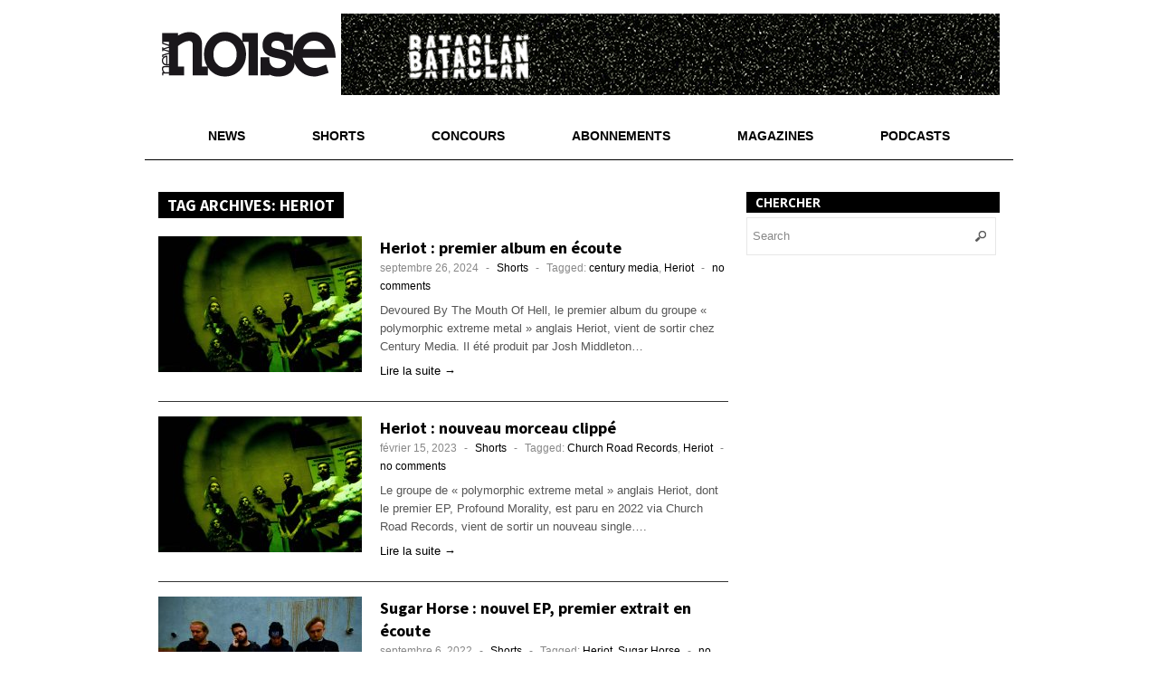

--- FILE ---
content_type: text/html; charset=UTF-8
request_url: https://www.noisemag.net/tag/heriot/
body_size: 12797
content:
 
<!DOCTYPE html>
<!--[if lt IE 7 ]> <html class="no-js ie6" dir="ltr" lang="fr-FR"> <![endif]-->
<!--[if IE 7 ]>    <html class="no-js ie7" dir="ltr" lang="fr-FR"> <![endif]-->
<!--[if IE 8 ]>    <html class="no-js ie8" dir="ltr" lang="fr-FR"> <![endif]-->
<!--[if (gte IE 9)|!(IE)]><!-->
<html class="no-js" dir="ltr" lang="fr-FR">
<!--<![endif]-->
<head>

<meta charset="UTF-8" />
<meta name="viewport" content="width=device-width" />
<meta http-equiv="X-UA-Compatible" content="IE=edge,chrome=1" />



<link rel="profile" href="https://gmpg.org/xfn/11" />
<link rel="pingback" href="https://www.noisemag.net/xmlrpc.php" />


		<!-- All in One SEO 4.3.2 - aioseo.com -->
		<title>Heriot | New Noise Magazine</title>
		<meta name="robots" content="max-image-preview:large" />
		<link rel="canonical" href="https://www.noisemag.net/tag/heriot/" />
		<meta name="generator" content="All in One SEO (AIOSEO) 4.3.2 " />
		<meta name="google" content="nositelinkssearchbox" />
		<script type="application/ld+json" class="aioseo-schema">
			{"@context":"https:\/\/schema.org","@graph":[{"@type":"BreadcrumbList","@id":"https:\/\/www.noisemag.net\/tag\/heriot\/#breadcrumblist","itemListElement":[{"@type":"ListItem","@id":"https:\/\/www.noisemag.net\/#listItem","position":1,"item":{"@type":"WebPage","@id":"https:\/\/www.noisemag.net\/","name":"Accueil","description":"Le bimestriel qui surestime les go\u00fbts musicaux des Fran\u00e7ais.","url":"https:\/\/www.noisemag.net\/"},"nextItem":"https:\/\/www.noisemag.net\/tag\/heriot\/#listItem"},{"@type":"ListItem","@id":"https:\/\/www.noisemag.net\/tag\/heriot\/#listItem","position":2,"item":{"@type":"WebPage","@id":"https:\/\/www.noisemag.net\/tag\/heriot\/","name":"Heriot","url":"https:\/\/www.noisemag.net\/tag\/heriot\/"},"previousItem":"https:\/\/www.noisemag.net\/#listItem"}]},{"@type":"CollectionPage","@id":"https:\/\/www.noisemag.net\/tag\/heriot\/#collectionpage","url":"https:\/\/www.noisemag.net\/tag\/heriot\/","name":"Heriot | New Noise Magazine","inLanguage":"fr-FR","isPartOf":{"@id":"https:\/\/www.noisemag.net\/#website"},"breadcrumb":{"@id":"https:\/\/www.noisemag.net\/tag\/heriot\/#breadcrumblist"}},{"@type":"Organization","@id":"https:\/\/www.noisemag.net\/#organization","name":"New Noise Magazine","url":"https:\/\/www.noisemag.net\/"},{"@type":"WebSite","@id":"https:\/\/www.noisemag.net\/#website","url":"https:\/\/www.noisemag.net\/","name":"New Noise Magazine","description":"Le bimestriel qui surestime les go\u00fbts musicaux des Fran\u00e7ais","inLanguage":"fr-FR","publisher":{"@id":"https:\/\/www.noisemag.net\/#organization"}}]}
		</script>
		<script type="text/javascript" >
			window.ga=window.ga||function(){(ga.q=ga.q||[]).push(arguments)};ga.l=+new Date;
			ga('create', "UA-11134044-2", 'auto', { 'allowLinker': true } );
			ga('send', 'pageview');
		</script>
		<script async src="https://www.google-analytics.com/analytics.js"></script>
		<!-- All in One SEO -->

<link rel='dns-prefetch' href='//www.noisemag.net' />
<link rel='dns-prefetch' href='//fonts.googleapis.com' />
<link rel="alternate" type="application/rss+xml" title="New Noise Magazine &raquo; Flux" href="https://www.noisemag.net/feed/" />
<link rel="alternate" type="application/rss+xml" title="New Noise Magazine &raquo; Flux des commentaires" href="https://www.noisemag.net/comments/feed/" />
<link rel="alternate" type="application/rss+xml" title="New Noise Magazine &raquo; Flux de l’étiquette Heriot" href="https://www.noisemag.net/tag/heriot/feed/" />
<script type="text/javascript">
window._wpemojiSettings = {"baseUrl":"https:\/\/s.w.org\/images\/core\/emoji\/14.0.0\/72x72\/","ext":".png","svgUrl":"https:\/\/s.w.org\/images\/core\/emoji\/14.0.0\/svg\/","svgExt":".svg","source":{"concatemoji":"https:\/\/www.noisemag.net\/wp-includes\/js\/wp-emoji-release.min.js?ver=6.1.9"}};
/*! This file is auto-generated */
!function(e,a,t){var n,r,o,i=a.createElement("canvas"),p=i.getContext&&i.getContext("2d");function s(e,t){var a=String.fromCharCode,e=(p.clearRect(0,0,i.width,i.height),p.fillText(a.apply(this,e),0,0),i.toDataURL());return p.clearRect(0,0,i.width,i.height),p.fillText(a.apply(this,t),0,0),e===i.toDataURL()}function c(e){var t=a.createElement("script");t.src=e,t.defer=t.type="text/javascript",a.getElementsByTagName("head")[0].appendChild(t)}for(o=Array("flag","emoji"),t.supports={everything:!0,everythingExceptFlag:!0},r=0;r<o.length;r++)t.supports[o[r]]=function(e){if(p&&p.fillText)switch(p.textBaseline="top",p.font="600 32px Arial",e){case"flag":return s([127987,65039,8205,9895,65039],[127987,65039,8203,9895,65039])?!1:!s([55356,56826,55356,56819],[55356,56826,8203,55356,56819])&&!s([55356,57332,56128,56423,56128,56418,56128,56421,56128,56430,56128,56423,56128,56447],[55356,57332,8203,56128,56423,8203,56128,56418,8203,56128,56421,8203,56128,56430,8203,56128,56423,8203,56128,56447]);case"emoji":return!s([129777,127995,8205,129778,127999],[129777,127995,8203,129778,127999])}return!1}(o[r]),t.supports.everything=t.supports.everything&&t.supports[o[r]],"flag"!==o[r]&&(t.supports.everythingExceptFlag=t.supports.everythingExceptFlag&&t.supports[o[r]]);t.supports.everythingExceptFlag=t.supports.everythingExceptFlag&&!t.supports.flag,t.DOMReady=!1,t.readyCallback=function(){t.DOMReady=!0},t.supports.everything||(n=function(){t.readyCallback()},a.addEventListener?(a.addEventListener("DOMContentLoaded",n,!1),e.addEventListener("load",n,!1)):(e.attachEvent("onload",n),a.attachEvent("onreadystatechange",function(){"complete"===a.readyState&&t.readyCallback()})),(e=t.source||{}).concatemoji?c(e.concatemoji):e.wpemoji&&e.twemoji&&(c(e.twemoji),c(e.wpemoji)))}(window,document,window._wpemojiSettings);
</script>
<style type="text/css">
img.wp-smiley,
img.emoji {
	display: inline !important;
	border: none !important;
	box-shadow: none !important;
	height: 1em !important;
	width: 1em !important;
	margin: 0 0.07em !important;
	vertical-align: -0.1em !important;
	background: none !important;
	padding: 0 !important;
}
</style>
	<link rel='stylesheet' id='wp-block-library-css' href='https://www.noisemag.net/wp-includes/css/dist/block-library/style.min.css?ver=6.1.9' type='text/css' media='all' />
<link rel='stylesheet' id='classic-theme-styles-css' href='https://www.noisemag.net/wp-includes/css/classic-themes.min.css?ver=1' type='text/css' media='all' />
<style id='global-styles-inline-css' type='text/css'>
body{--wp--preset--color--black: #000000;--wp--preset--color--cyan-bluish-gray: #abb8c3;--wp--preset--color--white: #ffffff;--wp--preset--color--pale-pink: #f78da7;--wp--preset--color--vivid-red: #cf2e2e;--wp--preset--color--luminous-vivid-orange: #ff6900;--wp--preset--color--luminous-vivid-amber: #fcb900;--wp--preset--color--light-green-cyan: #7bdcb5;--wp--preset--color--vivid-green-cyan: #00d084;--wp--preset--color--pale-cyan-blue: #8ed1fc;--wp--preset--color--vivid-cyan-blue: #0693e3;--wp--preset--color--vivid-purple: #9b51e0;--wp--preset--gradient--vivid-cyan-blue-to-vivid-purple: linear-gradient(135deg,rgba(6,147,227,1) 0%,rgb(155,81,224) 100%);--wp--preset--gradient--light-green-cyan-to-vivid-green-cyan: linear-gradient(135deg,rgb(122,220,180) 0%,rgb(0,208,130) 100%);--wp--preset--gradient--luminous-vivid-amber-to-luminous-vivid-orange: linear-gradient(135deg,rgba(252,185,0,1) 0%,rgba(255,105,0,1) 100%);--wp--preset--gradient--luminous-vivid-orange-to-vivid-red: linear-gradient(135deg,rgba(255,105,0,1) 0%,rgb(207,46,46) 100%);--wp--preset--gradient--very-light-gray-to-cyan-bluish-gray: linear-gradient(135deg,rgb(238,238,238) 0%,rgb(169,184,195) 100%);--wp--preset--gradient--cool-to-warm-spectrum: linear-gradient(135deg,rgb(74,234,220) 0%,rgb(151,120,209) 20%,rgb(207,42,186) 40%,rgb(238,44,130) 60%,rgb(251,105,98) 80%,rgb(254,248,76) 100%);--wp--preset--gradient--blush-light-purple: linear-gradient(135deg,rgb(255,206,236) 0%,rgb(152,150,240) 100%);--wp--preset--gradient--blush-bordeaux: linear-gradient(135deg,rgb(254,205,165) 0%,rgb(254,45,45) 50%,rgb(107,0,62) 100%);--wp--preset--gradient--luminous-dusk: linear-gradient(135deg,rgb(255,203,112) 0%,rgb(199,81,192) 50%,rgb(65,88,208) 100%);--wp--preset--gradient--pale-ocean: linear-gradient(135deg,rgb(255,245,203) 0%,rgb(182,227,212) 50%,rgb(51,167,181) 100%);--wp--preset--gradient--electric-grass: linear-gradient(135deg,rgb(202,248,128) 0%,rgb(113,206,126) 100%);--wp--preset--gradient--midnight: linear-gradient(135deg,rgb(2,3,129) 0%,rgb(40,116,252) 100%);--wp--preset--duotone--dark-grayscale: url('#wp-duotone-dark-grayscale');--wp--preset--duotone--grayscale: url('#wp-duotone-grayscale');--wp--preset--duotone--purple-yellow: url('#wp-duotone-purple-yellow');--wp--preset--duotone--blue-red: url('#wp-duotone-blue-red');--wp--preset--duotone--midnight: url('#wp-duotone-midnight');--wp--preset--duotone--magenta-yellow: url('#wp-duotone-magenta-yellow');--wp--preset--duotone--purple-green: url('#wp-duotone-purple-green');--wp--preset--duotone--blue-orange: url('#wp-duotone-blue-orange');--wp--preset--font-size--small: 13px;--wp--preset--font-size--medium: 20px;--wp--preset--font-size--large: 36px;--wp--preset--font-size--x-large: 42px;}.has-black-color{color: var(--wp--preset--color--black) !important;}.has-cyan-bluish-gray-color{color: var(--wp--preset--color--cyan-bluish-gray) !important;}.has-white-color{color: var(--wp--preset--color--white) !important;}.has-pale-pink-color{color: var(--wp--preset--color--pale-pink) !important;}.has-vivid-red-color{color: var(--wp--preset--color--vivid-red) !important;}.has-luminous-vivid-orange-color{color: var(--wp--preset--color--luminous-vivid-orange) !important;}.has-luminous-vivid-amber-color{color: var(--wp--preset--color--luminous-vivid-amber) !important;}.has-light-green-cyan-color{color: var(--wp--preset--color--light-green-cyan) !important;}.has-vivid-green-cyan-color{color: var(--wp--preset--color--vivid-green-cyan) !important;}.has-pale-cyan-blue-color{color: var(--wp--preset--color--pale-cyan-blue) !important;}.has-vivid-cyan-blue-color{color: var(--wp--preset--color--vivid-cyan-blue) !important;}.has-vivid-purple-color{color: var(--wp--preset--color--vivid-purple) !important;}.has-black-background-color{background-color: var(--wp--preset--color--black) !important;}.has-cyan-bluish-gray-background-color{background-color: var(--wp--preset--color--cyan-bluish-gray) !important;}.has-white-background-color{background-color: var(--wp--preset--color--white) !important;}.has-pale-pink-background-color{background-color: var(--wp--preset--color--pale-pink) !important;}.has-vivid-red-background-color{background-color: var(--wp--preset--color--vivid-red) !important;}.has-luminous-vivid-orange-background-color{background-color: var(--wp--preset--color--luminous-vivid-orange) !important;}.has-luminous-vivid-amber-background-color{background-color: var(--wp--preset--color--luminous-vivid-amber) !important;}.has-light-green-cyan-background-color{background-color: var(--wp--preset--color--light-green-cyan) !important;}.has-vivid-green-cyan-background-color{background-color: var(--wp--preset--color--vivid-green-cyan) !important;}.has-pale-cyan-blue-background-color{background-color: var(--wp--preset--color--pale-cyan-blue) !important;}.has-vivid-cyan-blue-background-color{background-color: var(--wp--preset--color--vivid-cyan-blue) !important;}.has-vivid-purple-background-color{background-color: var(--wp--preset--color--vivid-purple) !important;}.has-black-border-color{border-color: var(--wp--preset--color--black) !important;}.has-cyan-bluish-gray-border-color{border-color: var(--wp--preset--color--cyan-bluish-gray) !important;}.has-white-border-color{border-color: var(--wp--preset--color--white) !important;}.has-pale-pink-border-color{border-color: var(--wp--preset--color--pale-pink) !important;}.has-vivid-red-border-color{border-color: var(--wp--preset--color--vivid-red) !important;}.has-luminous-vivid-orange-border-color{border-color: var(--wp--preset--color--luminous-vivid-orange) !important;}.has-luminous-vivid-amber-border-color{border-color: var(--wp--preset--color--luminous-vivid-amber) !important;}.has-light-green-cyan-border-color{border-color: var(--wp--preset--color--light-green-cyan) !important;}.has-vivid-green-cyan-border-color{border-color: var(--wp--preset--color--vivid-green-cyan) !important;}.has-pale-cyan-blue-border-color{border-color: var(--wp--preset--color--pale-cyan-blue) !important;}.has-vivid-cyan-blue-border-color{border-color: var(--wp--preset--color--vivid-cyan-blue) !important;}.has-vivid-purple-border-color{border-color: var(--wp--preset--color--vivid-purple) !important;}.has-vivid-cyan-blue-to-vivid-purple-gradient-background{background: var(--wp--preset--gradient--vivid-cyan-blue-to-vivid-purple) !important;}.has-light-green-cyan-to-vivid-green-cyan-gradient-background{background: var(--wp--preset--gradient--light-green-cyan-to-vivid-green-cyan) !important;}.has-luminous-vivid-amber-to-luminous-vivid-orange-gradient-background{background: var(--wp--preset--gradient--luminous-vivid-amber-to-luminous-vivid-orange) !important;}.has-luminous-vivid-orange-to-vivid-red-gradient-background{background: var(--wp--preset--gradient--luminous-vivid-orange-to-vivid-red) !important;}.has-very-light-gray-to-cyan-bluish-gray-gradient-background{background: var(--wp--preset--gradient--very-light-gray-to-cyan-bluish-gray) !important;}.has-cool-to-warm-spectrum-gradient-background{background: var(--wp--preset--gradient--cool-to-warm-spectrum) !important;}.has-blush-light-purple-gradient-background{background: var(--wp--preset--gradient--blush-light-purple) !important;}.has-blush-bordeaux-gradient-background{background: var(--wp--preset--gradient--blush-bordeaux) !important;}.has-luminous-dusk-gradient-background{background: var(--wp--preset--gradient--luminous-dusk) !important;}.has-pale-ocean-gradient-background{background: var(--wp--preset--gradient--pale-ocean) !important;}.has-electric-grass-gradient-background{background: var(--wp--preset--gradient--electric-grass) !important;}.has-midnight-gradient-background{background: var(--wp--preset--gradient--midnight) !important;}.has-small-font-size{font-size: var(--wp--preset--font-size--small) !important;}.has-medium-font-size{font-size: var(--wp--preset--font-size--medium) !important;}.has-large-font-size{font-size: var(--wp--preset--font-size--large) !important;}.has-x-large-font-size{font-size: var(--wp--preset--font-size--x-large) !important;}
.wp-block-navigation a:where(:not(.wp-element-button)){color: inherit;}
:where(.wp-block-columns.is-layout-flex){gap: 2em;}
.wp-block-pullquote{font-size: 1.5em;line-height: 1.6;}
</style>
<link rel='stylesheet' id='googlefonts-css' href='https://fonts.googleapis.com/css?family=Source+Sans+Pro:700&subset=latin' type='text/css' media='all' />
<link rel='stylesheet' id='style-css' href='https://www.noisemag.net/wp-content/themes/max-magazine/style.css?ver=6.1.9' type='text/css' media='all' />
<link rel='stylesheet' id='google_fonts-css' href='https://fonts.googleapis.com/css?family=Open+Sans%3A700%2C400%2C600&#038;ver=6.1.9' type='text/css' media='all' />
<script type='text/javascript' src='https://www.noisemag.net/wp-includes/js/jquery/jquery.min.js?ver=3.6.1' id='jquery-core-js'></script>
<script type='text/javascript' src='https://www.noisemag.net/wp-includes/js/jquery/jquery-migrate.min.js?ver=3.3.2' id='jquery-migrate-js'></script>
<script type='text/javascript' src='https://www.noisemag.net/wp-content/themes/max-magazine/js/superfish.js?ver=6.1.9' id='superfish-js'></script>
<script type='text/javascript' src='https://www.noisemag.net/wp-content/themes/max-magazine/js/jquery.easing_1.3.js?ver=6.1.9' id='jq_easing-js'></script>
<script type='text/javascript' src='https://www.noisemag.net/wp-content/themes/max-magazine/js/lofslider.js?ver=6.1.9' id='lofslider-js'></script>
<script type='text/javascript' src='https://www.noisemag.net/wp-content/themes/max-magazine/js/jcarousellite_1.0.1.min.js?ver=6.1.9' id='jcarousellite-js'></script>
<script type='text/javascript' src='https://www.noisemag.net/wp-content/themes/max-magazine/js/jquery.mobilemenu.js?ver=6.1.9' id='mobilemenu-js'></script>
<script type='text/javascript' src='https://www.noisemag.net/wp-content/themes/max-magazine/js/custom.js?ver=6.1.9' id='max_magazine_custom-js'></script>
<link rel="https://api.w.org/" href="https://www.noisemag.net/wp-json/" /><link rel="alternate" type="application/json" href="https://www.noisemag.net/wp-json/wp/v2/tags/5375" /><link rel="EditURI" type="application/rsd+xml" title="RSD" href="https://www.noisemag.net/xmlrpc.php?rsd" />
<link rel="wlwmanifest" type="application/wlwmanifest+xml" href="https://www.noisemag.net/wp-includes/wlwmanifest.xml" />
<style>
.kfe2a0{
    font-size: 18px;
}
.close-btn{
    position: absolute;
    right: 5px;
    top:-15px;
    background: #333;
    border-radius:50%;
    height: 25px;
    width: 25px;
    text-align: center;
    cursor: pointer;
}
.kfe2a0-hide{
    display: none;
}
.kfe2a0-1{
    width: 100%;
    background: #e84206;
    color: #fff;
    text-align: center;
    position: fixed;
    bottom: 0px;
    padding: 10px;
    z-index: 100000;
}
/** Full Screen Style **/
.kfe2a0-2{
    width: 100%;
    height: 100%;
    background: rgba(0, 0, 0, .95);
    z-index: 100000;
    position: fixed;
    top: 0;
    right: 0;
}
.kfe2a0-2 .kfe2a0-body,.kfe2a0-3 .kfe2a0-body{
    background: #fff;
    color: #666;
    text-align: center;
    position: fixed;
    margin: auto;
    top: 200px;
    right: 10%;
    width: 80%;
    padding: 20px;
    z-index: 100001;
    border-radius: 10px;
}
.kfe2a0-2 .close-btn,.kfe2a0-3 .close-btn{
    background: #e84206;
    color: #fff;
}
/**  Flying Box Style **/
.kfe2a0-3 .kfe2a0-body{
    box-shadow: 2px 2px 2px #333;
}

</style>
<script>
    
    (function(window) {
        var KillAdBlock = function(options) {
            this._options = {
                checkOnLoad:        false,
                resetOnEnd:         false,
                loopCheckTime:      50,
                loopMaxNumber:      5,
                baitClass:          'pub_300x250 pub_300x250m pub_728x90 text-ad textAd text_ad text_ads text-ads text-ad-links',
                baitStyle:          'width: 1px !important; height: 1px !important; position: absolute !important; left: -10000px !important; top: -1000px !important;',
                debug:              false
            };
            this._var = {
                version:            '1.2.0',
                bait:               null,
                checking:           false,
                loop:               null,
                loopNumber:         0,
                event:              { detected: [], notDetected: [] }
            };
            if(options !== undefined) {
                this.setOption(options);
            }
            var self = this;
            var eventCallback = function() {
                setTimeout(function() {
                    if(self._options.checkOnLoad === true) {
                        if(self._options.debug === true) {
                            self._log('onload->eventCallback', 'A check loading is launched');
                        }
                        if(self._var.bait === null) {
                            self._creatBait();
                        }
                        setTimeout(function() {
                            self.check();
                        }, 1);
                    }
                }, 1);
            };
            if(window.addEventListener !== undefined) {
                window.addEventListener('load', eventCallback, false);
            } else {
                window.attachEvent('onload', eventCallback);
            }
        };
        KillAdBlock.prototype._options = null;
        KillAdBlock.prototype._var = null;
        KillAdBlock.prototype._bait = null;
        
        KillAdBlock.prototype._log = function(method, message) {
            console.log('[KillAdBlock]['+method+'] '+message);
        };
        
        KillAdBlock.prototype.setOption = function(options, value) {
            if(value !== undefined) {
                var key = options;
                options = {};
                options[key] = value;
            }
            for(var option in options) {
                this._options[option] = options[option];
                if(this._options.debug === true) {
                    this._log('setOption', 'The option "'+option+'" he was assigned to "'+options[option]+'"');
                }
            }
            return this;
        };
        
        KillAdBlock.prototype._creatBait = function() {
            var bait = document.createElement('div');
                bait.setAttribute('class', this._options.baitClass);
                bait.setAttribute('style', this._options.baitStyle);
            this._var.bait = window.document.body.appendChild(bait);
            
            this._var.bait.offsetParent;
            this._var.bait.offsetHeight;
            this._var.bait.offsetLeft;
            this._var.bait.offsetTop;
            this._var.bait.offsetWidth;
            this._var.bait.clientHeight;
            this._var.bait.clientWidth;
            
            if(this._options.debug === true) {
                this._log('_creatBait', 'Bait has been created');
            }
        };
        KillAdBlock.prototype._destroyBait = function() {
            window.document.body.removeChild(this._var.bait);
            this._var.bait = null;
            
            if(this._options.debug === true) {
                this._log('_destroyBait', 'Bait has been removed');
            }
        };
        
        KillAdBlock.prototype.check = function(loop) {
            if(loop === undefined) {
                loop = true;
            }
            
            if(this._options.debug === true) {
                this._log('check', 'An audit was requested '+(loop===true?'with a':'without')+' loop');
            }
            
            if(this._var.checking === true) {
                if(this._options.debug === true) {
                    this._log('check', 'A check was canceled because there is already an ongoing');
                }
                return false;
            }
            this._var.checking = true;
            
            if(this._var.bait === null) {
                this._creatBait();
            }
            
            var self = this;
            this._var.loopNumber = 0;
            if(loop === true) {
                this._var.loop = setInterval(function() {
                    self._checkBait(loop);
                }, this._options.loopCheckTime);
            }
            setTimeout(function() {
                self._checkBait(loop);
            }, 1);
            if(this._options.debug === true) {
                this._log('check', 'A check is in progress ...');
            }
            
            return true;
        };
        KillAdBlock.prototype._checkBait = function(loop) {
            var detected = false;
            
            if(this._var.bait === null) {
                this._creatBait();
            }
            
            if(window.document.body.getAttribute('abp') !== null
            || this._var.bait.offsetParent === null
            || this._var.bait.offsetHeight == 0
            || this._var.bait.offsetLeft == 0
            || this._var.bait.offsetTop == 0
            || this._var.bait.offsetWidth == 0
            || this._var.bait.clientHeight == 0
            || this._var.bait.clientWidth == 0) {
                detected = true;
            }
            if(window.getComputedStyle !== undefined) {
                var baitTemp = window.getComputedStyle(this._var.bait, null);
                if(baitTemp.getPropertyValue('display') == 'none'
                || baitTemp.getPropertyValue('visibility') == 'hidden') {
                    detected = true;
                }
            }
            
            if(this._options.debug === true) {
                this._log('_checkBait', 'A check ('+(this._var.loopNumber+1)+'/'+this._options.loopMaxNumber+' ~'+(1+this._var.loopNumber*this._options.loopCheckTime)+'ms) was conducted and detection is '+(detected===true?'positive':'negative'));
            }
            
            if(loop === true) {
                this._var.loopNumber++;
                if(this._var.loopNumber >= this._options.loopMaxNumber) {
                    this._stopLoop();
                }
            }
            
            if(detected === true) {
                this._stopLoop();
                this._destroyBait();
                this.emitEvent(true);
                if(loop === true) {
                    this._var.checking = false;
                }
            } else if(this._var.loop === null || loop === false) {
                this._destroyBait();
                this.emitEvent(false);
                if(loop === true) {
                    this._var.checking = false;
                }
            }
        };
        KillAdBlock.prototype._stopLoop = function(detected) {
            clearInterval(this._var.loop);
            this._var.loop = null;
            this._var.loopNumber = 0;
            
            if(this._options.debug === true) {
                this._log('_stopLoop', 'A loop has been stopped');
            }
        };
        
        KillAdBlock.prototype.emitEvent = function(detected) {
            if(this._options.debug === true) {
                this._log('emitEvent', 'An event with a '+(detected===true?'positive':'negative')+' detection was called');
            }
            
            var fns = this._var.event[(detected===true?'detected':'notDetected')];
            for(var i in fns) {
                if(this._options.debug === true) {
                    this._log('emitEvent', 'Call function '+(parseInt(i)+1)+'/'+fns.length);
                }
                if(fns.hasOwnProperty(i)) {
                    fns[i]();
                }
            }
            if(this._options.resetOnEnd === true) {
                this.clearEvent();
            }
            return this;
        };
        KillAdBlock.prototype.clearEvent = function() {
            this._var.event.detected = [];
            this._var.event.notDetected = [];
            
            if(this._options.debug === true) {
                this._log('clearEvent', 'The event list has been cleared');
            }
        };
        
        KillAdBlock.prototype.on = function(detected, fn) {
            this._var.event[(detected===true?'detected':'notDetected')].push(fn);
            if(this._options.debug === true) {
                this._log('on', 'A type of event "'+(detected===true?'detected':'notDetected')+'" was added');
            }
            
            return this;
        };
        KillAdBlock.prototype.onDetected = function(fn) {
            return this.on(true, fn);
        };
        KillAdBlock.prototype.onNotDetected = function(fn) {
            return this.on(false, fn);
        };
        
        window.KillAdBlock = KillAdBlock;
        
        if(window.killAdBlock === undefined) {
            window.killAdBlock = new KillAdBlock({
                checkOnLoad: true,
                resetOnEnd: true
            });
        }
    })(window);
    function show_message()
    {
        kill_adBlock_message_delay = kill_adBlock_message_delay * 1000;
        kill_adBlock_close_automatically_delay = kill_adBlock_close_automatically_delay * 1000;
        setTimeout(function(){
            jQuery('.kfe2a0').html(kill_adBlock_message);
            jQuery('.kfe2a0-container').fadeIn();
         }, kill_adBlock_message_delay);
        if(kill_adBlock_close_automatically_delay>0 && kill_adBlock_close_automatically==1)
        {
            setTimeout(function(){
                jQuery('.close-btn').trigger('click');
             }, kill_adBlock_close_automatically_delay);
        }
    }
    function adBlockNotDetected(){}
    jQuery(document).ready(function(){
        jQuery('.close-btn').click(function(){
            jQuery('.kfe2a0-container').fadeOut('kfe2a0-hide');
        });
    });
    var kill_adBlock_status = 1;
    var kill_adBlock_message = '';
    var kill_adBlock_message_delay = 0;
    var kill_adBlock_close_btn = 0;
    var kill_adBlock_close_automatically = 0;
    var kill_adBlock_close_automatically_delay = 0;
    var kill_adBlock_message_type = 0;
    function adBlockDetected() {
      show_message();
    }
    
    if(typeof killAdBlock === 'undefined') {
        adBlockDetected();
    } else {
        killAdBlock.onDetected(adBlockDetected).onNotDetected(adBlockNotDetected);
    }
</script>
    <style type='text/css' media='screen'>
	h2{ font-family:"Source Sans Pro", arial, sans-serif;}
</style>
<!-- fonts delivered by Wordpress Google Fonts, a plugin by Adrian3.com --><meta name="description" content=" Le bimestriel des musiques modernes et aventureuses, 132 pages d’interviews, de rubriques originales, de chroniques de disques, de DVD, de livres, etc"  />
<style type="text/css" id="custom-background-css">
body.custom-background { background-color: #ffffff; }
</style>
	<link rel="icon" href="https://www.noisemag.net/wp-content/uploads/2026/01/cropped-Logo-NN-3-32x32.png" sizes="32x32" />
<link rel="icon" href="https://www.noisemag.net/wp-content/uploads/2026/01/cropped-Logo-NN-3-192x192.png" sizes="192x192" />
<link rel="apple-touch-icon" href="https://www.noisemag.net/wp-content/uploads/2026/01/cropped-Logo-NN-3-180x180.png" />
<meta name="msapplication-TileImage" content="https://www.noisemag.net/wp-content/uploads/2026/01/cropped-Logo-NN-3-270x270.png" />
		<style type="text/css" id="wp-custom-css">
			/*
Bienvenue dans l&rsquo;éditeur CSS de l&rsquo;extension Design !

CSS (Cascading Style Sheets) est un langage qui fournit des informations à
votre navigateur concernant le style de la page web que vous visitez. Vous
pouvez maintenant supprimer ces commentaires et commencer à ajouter votre
propre code CSS.

Par défaut, cette feuille de style sera chargée après la feuille de
style de votre thème, ce qui veut dire que les nouvelles règles que vous
ajouterez ici pourront remplacer celles créées par le thème.

Vous pouvez donc ajouter ici les changements que vous souhaitez apporter à
votre thème, sans avoir à copier la feuille de style existante de
celui-ci, ou avoir à recréer toutes les règles de style de votre thème.
*/
input[type="text"], input[type="email"], textarea {
	border: 1px solid #E7E7E7;
}

div.sharedaddy:before, div.sharedaddy:after, div.sharedaddy .sd-block:before, div.sharedaddy .sd-block:after, div.sharedaddy ul:before, div.sharedaddy ul:after {
	padding-top: 10px;
}

div.jp-relatedposts {
	border-top: none;
}

div.jp-relatedposts .jp-relatedposts-headline em:before {
	border-top: none;
}

div#jp-relatedposts h3.jp-relatedposts-headline em:before {
	border-top: none;
}

div.sharedaddy h3.sd-title:before {
	border-top: none;
}

.tribe-events-adv-list-widget ol li {
	background: none;
	padding-left: 0;
}

h4.entry-title.summary {
	background: none !important;
	color: #000000 !important;
	text-transform: none !important;
	padding-left: 0 !important;
}

h4.entry-title.summary a {
	color: #000000 !important;
}

ul.variations {
	width: 100% !important;
}

#shopp ul.variations label {
	display: inline !important;
}

ul.addons {
	width: 100% !important;
}

div.findus {
	height: 200px;
}

div#post-22808 div.post-entry div#jp-relatedposts {
	display: none !important;
}

.widget_twitter_timeline {
	min-height: 416px;
/*top: 1070px !important;*/
}

@media screen and (max-width: 459px) {
	#shopp {
		width: 300px !important;
	}
	
	#footer .widget {
		width: 100% !important;
	}
}

@media screen and (min-width : 460px) and (max-width : 629px) {
	#shopp {
		width: 430px !important;
	}
	
	#footer .widget {
		width: 100% !important;
	}
}

@media screen and (min-width : 630px) and (max-width : 960px) {
	#shopp {
		width: 600px !important;
	}
	
	#footer .widget {
		width: 100% !important;
	}
}		</style>
		</head>

<body data-rsssl=1 class="archive tag tag-heriot tag-5375 custom-background">

<div id="container" class="hfeed">

<div id="header">

    <!-- Logo / titre -->
    <div class="logo">
                    <h1>
                <a href="https://www.noisemag.net/" title="New Noise Magazine">
                    <img src="https://www.noisemag.net/wp-content/themes/max-magazine/images/logo.png" alt="New Noise Magazine" />
                </a>
            </h1>
            </div>

    <!-- Bloc pub 728x90 : rotation Machine Girl / Fauxx -->
    <div class="ad468" id="header-ad-728" style="width:728px;height:90px;overflow:hidden;position:relative;">

        <!-- Slide 1 : Machine Girl -->
        <div class="ad-slide">
            <a href="https://URL-DE-DESTINATION-MACHINE-GIRL"
               target="_blank" rel="noopener noreferrer" title="Machine Girl">
                <img src="https://www.noisemag.net/wp-content/uploads/wp-banners/Machinegirl.gif"
                     width="728" height="90"
                     alt="Machine Girl – bannière"
                     loading="eager" />
            </a>
        </div>

        <!-- Slide 2 : Fauxx -->
        <div class="ad-slide">
            <a href="https://URL-DE-DESTINATION-FAUXX"
               target="_blank" rel="noopener noreferrer" title="Fauxx">
                <img src="https://www.noisemag.net/wp-content/uploads/wp-banners/new_noise_banner_x1-1.jpg"
                     width="728" height="90"
                     alt="Fauxx – bannière" />
            </a>
        </div>

    </div>

    <script>
    document.addEventListener('DOMContentLoaded', function () {
        var container = document.getElementById('header-ad-728');
        if (!container) return;

        var slides = container.getElementsByClassName('ad-slide');
        if (slides.length < 2) return;

        for (var i = 0; i < slides.length; i++) {
            slides[i].style.position = 'absolute';
            slides[i].style.top = '0';
            slides[i].style.left = '0';
            slides[i].style.right = '0';
            slides[i].style.bottom = '0';
            slides[i].style.display = (i === 0) ? 'block' : 'none';
        }

        var index = 0;
        setInterval(function () {
            slides[index].style.display = 'none';
            index = (index + 1) % slides.length;
            slides[index].style.display = 'block';
        }, 8000); // 8 secondes
    });
    </script>

    <div class="clear"></div>

    <!-- Navigation -->
    <div id="nav">
        <div class="menu-menu_1-container"><ul id="menu-menu_1" class="menu"><li id="menu-item-22597" class="menu-item menu-item-type-taxonomy menu-item-object-category menu-item-22597"><a href="https://www.noisemag.net/category/news/">News</a></li>
<li id="menu-item-22713" class="menu-item menu-item-type-taxonomy menu-item-object-category menu-item-22713"><a href="https://www.noisemag.net/category/shorts/">Shorts</a></li>
<li id="menu-item-22599" class="menu-item menu-item-type-taxonomy menu-item-object-category menu-item-22599"><a href="https://www.noisemag.net/category/concours/">Concours</a></li>
<li id="menu-item-34518" class="menu-item menu-item-type-post_type menu-item-object-page menu-item-34518"><a href="https://www.noisemag.net/abonnements-3/">Abonnements</a></li>
<li id="menu-item-131915" class="menu-item menu-item-type-post_type menu-item-object-page menu-item-131915"><a href="https://www.noisemag.net/magazine/">Magazines</a></li>
<li id="menu-item-131928" class="menu-item menu-item-type-taxonomy menu-item-object-category menu-item-131928"><a href="https://www.noisemag.net/category/podcasts/">Podcasts</a></li>
</ul></div>    </div>

    <div class="clear"></div>

</div> <!-- /header -->

<div id="content-container">

	<div id="content" >	
		<h2 class="page-title">Tag Archives: <span>Heriot</span></h2>

				
		 
<div id="posts-list">
					
			
			<div class="post">					
				<div class="post-image">
					<a href="https://www.noisemag.net/heriot-premier-album-premier-extrait-clippe/"><img width="225" height="150" src="https://www.noisemag.net/wp-content/uploads/2021/10/Heriot-225x150.jpg" class="attachment-thumbnail size-thumbnail wp-post-image" alt="" decoding="async" title="" srcset="https://www.noisemag.net/wp-content/uploads/2021/10/Heriot-225x150.jpg 225w, https://www.noisemag.net/wp-content/uploads/2021/10/Heriot-630x420.jpg 630w, https://www.noisemag.net/wp-content/uploads/2021/10/Heriot-1024x683.jpg 1024w, https://www.noisemag.net/wp-content/uploads/2021/10/Heriot-768x512.jpg 768w, https://www.noisemag.net/wp-content/uploads/2021/10/Heriot.jpg 1200w" sizes="(max-width: 225px) 100vw, 225px" /></a>
				</div>
					
				<div class="right">
			
										
					<h2> <a href="https://www.noisemag.net/heriot-premier-album-premier-extrait-clippe/" title="Permalink to Heriot : premier album en écoute" rel="bookmark">Heriot : premier album en écoute</a></h2>
					
					<div class="post-meta">
						<span class="date">septembre 26, 2024</span> 
						<span class="sep"> - </span>						
						<span class="category"><a href="https://www.noisemag.net/category/shorts/" rel="category tag">Shorts</a></span>
						<span class="sep"> - </span><span class="tags">Tagged:  <a href="https://www.noisemag.net/tag/century-media/" rel="tag">century media</a>, <a href="https://www.noisemag.net/tag/heriot/" rel="tag">Heriot</a></span>													<span class="sep"> - </span>
							<span class="comments"><a href="https://www.noisemag.net/heriot-premier-album-premier-extrait-clippe/#respond">no comments</a></span>			
								
					</div>								
						
					<div class="exceprt">
						<p>Devoured By The Mouth Of Hell, le premier album du groupe « polymorphic extreme metal » anglais Heriot, vient de sortir chez Century Media. Il été produit par Josh Middleton&#8230;</p>
					</div> 
					
					<div class="more">
						<a href="https://www.noisemag.net/heriot-premier-album-premier-extrait-clippe/">Lire la suite &rarr;</a>
					</div> 
				</div>	
			</div><!-- post -->		

				
			
			<div class="post">					
				<div class="post-image">
					<a href="https://www.noisemag.net/heriot-nouveau-morceau-clippe/"><img width="225" height="150" src="https://www.noisemag.net/wp-content/uploads/2021/10/Heriot-225x150.jpg" class="attachment-thumbnail size-thumbnail wp-post-image" alt="" decoding="async" loading="lazy" title="" srcset="https://www.noisemag.net/wp-content/uploads/2021/10/Heriot-225x150.jpg 225w, https://www.noisemag.net/wp-content/uploads/2021/10/Heriot-630x420.jpg 630w, https://www.noisemag.net/wp-content/uploads/2021/10/Heriot-1024x683.jpg 1024w, https://www.noisemag.net/wp-content/uploads/2021/10/Heriot-768x512.jpg 768w, https://www.noisemag.net/wp-content/uploads/2021/10/Heriot.jpg 1200w" sizes="(max-width: 225px) 100vw, 225px" /></a>
				</div>
					
				<div class="right">
			
										
					<h2> <a href="https://www.noisemag.net/heriot-nouveau-morceau-clippe/" title="Permalink to Heriot : nouveau morceau clippé" rel="bookmark">Heriot : nouveau morceau clippé</a></h2>
					
					<div class="post-meta">
						<span class="date">février 15, 2023</span> 
						<span class="sep"> - </span>						
						<span class="category"><a href="https://www.noisemag.net/category/shorts/" rel="category tag">Shorts</a></span>
						<span class="sep"> - </span><span class="tags">Tagged:  <a href="https://www.noisemag.net/tag/church-road-records/" rel="tag">Church Road Records</a>, <a href="https://www.noisemag.net/tag/heriot/" rel="tag">Heriot</a></span>													<span class="sep"> - </span>
							<span class="comments"><a href="https://www.noisemag.net/heriot-nouveau-morceau-clippe/#respond">no comments</a></span>			
								
					</div>								
						
					<div class="exceprt">
						<p>Le groupe de « polymorphic extreme metal » anglais Heriot, dont le premier EP, Profound Morality, est paru en 2022 via Church Road Records, vient de sortir un nouveau single&#8230;.</p>
					</div> 
					
					<div class="more">
						<a href="https://www.noisemag.net/heriot-nouveau-morceau-clippe/">Lire la suite &rarr;</a>
					</div> 
				</div>	
			</div><!-- post -->		

				
			
			<div class="post">					
				<div class="post-image">
					<a href="https://www.noisemag.net/sugar-horse-nouvel-ep-premier-extrait-en-ecoute/"><img width="225" height="150" src="https://www.noisemag.net/wp-content/uploads/2022/09/sugar-horse-3-225x150.jpg" class="attachment-thumbnail size-thumbnail wp-post-image" alt="" decoding="async" loading="lazy" title="" srcset="https://www.noisemag.net/wp-content/uploads/2022/09/sugar-horse-3-225x150.jpg 225w, https://www.noisemag.net/wp-content/uploads/2022/09/sugar-horse-3-630x420.jpg 630w, https://www.noisemag.net/wp-content/uploads/2022/09/sugar-horse-3-1024x681.jpg 1024w, https://www.noisemag.net/wp-content/uploads/2022/09/sugar-horse-3-768x511.jpg 768w, https://www.noisemag.net/wp-content/uploads/2022/09/sugar-horse-3.jpg 1200w" sizes="(max-width: 225px) 100vw, 225px" /></a>
				</div>
					
				<div class="right">
			
										
					<h2> <a href="https://www.noisemag.net/sugar-horse-nouvel-ep-premier-extrait-en-ecoute/" title="Permalink to Sugar Horse : nouvel EP, premier extrait en écoute" rel="bookmark">Sugar Horse : nouvel EP, premier extrait en écoute</a></h2>
					
					<div class="post-meta">
						<span class="date">septembre 6, 2022</span> 
						<span class="sep"> - </span>						
						<span class="category"><a href="https://www.noisemag.net/category/shorts/" rel="category tag">Shorts</a></span>
						<span class="sep"> - </span><span class="tags">Tagged:  <a href="https://www.noisemag.net/tag/heriot/" rel="tag">Heriot</a>, <a href="https://www.noisemag.net/tag/sugar-horse/" rel="tag">Sugar Horse</a></span>													<span class="sep"> - </span>
							<span class="comments"><a href="https://www.noisemag.net/sugar-horse-nouvel-ep-premier-extrait-en-ecoute/#respond">no comments</a></span>			
								
					</div>								
						
					<div class="exceprt">
						<p>Le groupe post-metal/doom anglais Sugar Horse sortira son nouvel EP Waterloo Teeth le 28 octobre via Small Pond. En voici un premier extrait, avec and lead single « Disco Loadout » is&#8230;</p>
					</div> 
					
					<div class="more">
						<a href="https://www.noisemag.net/sugar-horse-nouvel-ep-premier-extrait-en-ecoute/">Lire la suite &rarr;</a>
					</div> 
				</div>	
			</div><!-- post -->		

				
			
			<div class="post">					
				<div class="post-image">
					<a href="https://www.noisemag.net/heriot-nouvel-ep-en-ecoute/"><img width="225" height="150" src="https://www.noisemag.net/wp-content/uploads/2021/10/Heriot-225x150.jpg" class="attachment-thumbnail size-thumbnail wp-post-image" alt="" decoding="async" loading="lazy" title="" srcset="https://www.noisemag.net/wp-content/uploads/2021/10/Heriot-225x150.jpg 225w, https://www.noisemag.net/wp-content/uploads/2021/10/Heriot-630x420.jpg 630w, https://www.noisemag.net/wp-content/uploads/2021/10/Heriot-1024x683.jpg 1024w, https://www.noisemag.net/wp-content/uploads/2021/10/Heriot-768x512.jpg 768w, https://www.noisemag.net/wp-content/uploads/2021/10/Heriot.jpg 1200w" sizes="(max-width: 225px) 100vw, 225px" /></a>
				</div>
					
				<div class="right">
			
										
					<h2> <a href="https://www.noisemag.net/heriot-nouvel-ep-en-ecoute/" title="Permalink to Heriot : nouvel EP en écoute" rel="bookmark">Heriot : nouvel EP en écoute</a></h2>
					
					<div class="post-meta">
						<span class="date">avril 29, 2022</span> 
						<span class="sep"> - </span>						
						<span class="category"><a href="https://www.noisemag.net/category/shorts/" rel="category tag">Shorts</a></span>
						<span class="sep"> - </span><span class="tags">Tagged:  <a href="https://www.noisemag.net/tag/church-road-records/" rel="tag">Church Road Records</a>, <a href="https://www.noisemag.net/tag/heriot/" rel="tag">Heriot</a></span>													<span class="sep"> - </span>
							<span class="comments"><a href="https://www.noisemag.net/heriot-nouvel-ep-en-ecoute/#respond">no comments</a></span>			
								
					</div>								
						
					<div class="exceprt">
						<p>Profound Morality, le nouvel EP du groupe anglais Heriot (death metal, hardcore metal, sludge, post-metal, industriel, on ne sait plus&#8230; « Polymorphic extreme metal », qu&rsquo;ils disent) vient de sortir chez Church&#8230;</p>
					</div> 
					
					<div class="more">
						<a href="https://www.noisemag.net/heriot-nouvel-ep-en-ecoute/">Lire la suite &rarr;</a>
					</div> 
				</div>	
			</div><!-- post -->		

				
			
			<div class="post">					
				<div class="post-image">
					<a href="https://www.noisemag.net/heriot-premier-album-quatrieme-extrait-clippe/"><img width="225" height="150" src="https://www.noisemag.net/wp-content/uploads/2021/10/Heriot-225x150.jpg" class="attachment-thumbnail size-thumbnail wp-post-image" alt="" decoding="async" loading="lazy" title="" srcset="https://www.noisemag.net/wp-content/uploads/2021/10/Heriot-225x150.jpg 225w, https://www.noisemag.net/wp-content/uploads/2021/10/Heriot-630x420.jpg 630w, https://www.noisemag.net/wp-content/uploads/2021/10/Heriot-1024x683.jpg 1024w, https://www.noisemag.net/wp-content/uploads/2021/10/Heriot-768x512.jpg 768w, https://www.noisemag.net/wp-content/uploads/2021/10/Heriot.jpg 1200w" sizes="(max-width: 225px) 100vw, 225px" /></a>
				</div>
					
				<div class="right">
			
										
					<h2> <a href="https://www.noisemag.net/heriot-premier-album-quatrieme-extrait-clippe/" title="Permalink to Heriot : premier album, quatrième extrait clippé" rel="bookmark">Heriot : premier album, quatrième extrait clippé</a></h2>
					
					<div class="post-meta">
						<span class="date">mars 19, 2022</span> 
						<span class="sep"> - </span>						
						<span class="category"><a href="https://www.noisemag.net/category/shorts/" rel="category tag">Shorts</a></span>
						<span class="sep"> - </span><span class="tags">Tagged:  <a href="https://www.noisemag.net/tag/church-road-records/" rel="tag">Church Road Records</a>, <a href="https://www.noisemag.net/tag/heriot/" rel="tag">Heriot</a></span>													<span class="sep"> - </span>
							<span class="comments"><a href="https://www.noisemag.net/heriot-premier-album-quatrieme-extrait-clippe/#respond">no comments</a></span>			
								
					</div>								
						
					<div class="exceprt">
						<p>Profound Morality, le premier album du groupe anglais Heriot (death metal, hardcore metal, sludge, post-metal, industriel, on ne sait plus&#8230; « Polymorphic extreme metal », qu&rsquo;ils disent) sortira chez Church Road Records&#8230;</p>
					</div> 
					
					<div class="more">
						<a href="https://www.noisemag.net/heriot-premier-album-quatrieme-extrait-clippe/">Lire la suite &rarr;</a>
					</div> 
				</div>	
			</div><!-- post -->		

				
			
			<div class="post">					
				<div class="post-image">
					<a href="https://www.noisemag.net/heriot-premier-album-extrait-clippe/"><img width="225" height="150" src="https://www.noisemag.net/wp-content/uploads/2021/10/Heriot-225x150.jpg" class="attachment-thumbnail size-thumbnail wp-post-image" alt="" decoding="async" loading="lazy" title="" srcset="https://www.noisemag.net/wp-content/uploads/2021/10/Heriot-225x150.jpg 225w, https://www.noisemag.net/wp-content/uploads/2021/10/Heriot-630x420.jpg 630w, https://www.noisemag.net/wp-content/uploads/2021/10/Heriot-1024x683.jpg 1024w, https://www.noisemag.net/wp-content/uploads/2021/10/Heriot-768x512.jpg 768w, https://www.noisemag.net/wp-content/uploads/2021/10/Heriot.jpg 1200w" sizes="(max-width: 225px) 100vw, 225px" /></a>
				</div>
					
				<div class="right">
			
										
					<h2> <a href="https://www.noisemag.net/heriot-premier-album-extrait-clippe/" title="Permalink to Heriot : premier album, troisième extrait clippé" rel="bookmark">Heriot : premier album, troisième extrait clippé</a></h2>
					
					<div class="post-meta">
						<span class="date">février 16, 2022</span> 
						<span class="sep"> - </span>						
						<span class="category"><a href="https://www.noisemag.net/category/shorts/" rel="category tag">Shorts</a></span>
						<span class="sep"> - </span><span class="tags">Tagged:  <a href="https://www.noisemag.net/tag/church-road-records/" rel="tag">Church Road Records</a>, <a href="https://www.noisemag.net/tag/heriot/" rel="tag">Heriot</a></span>													<span class="sep"> - </span>
							<span class="comments"><a href="https://www.noisemag.net/heriot-premier-album-extrait-clippe/#respond">no comments</a></span>			
								
					</div>								
						
					<div class="exceprt">
						<p>Profound Morality, le premier album du groupe anglais Heriot (death metal, hardcore metal, sludge, post-metal, industriel, on ne sait plus&#8230; « Polymorphic extreme metal », qu&rsquo;ils disent) sortira chez Church Road Records&#8230;</p>
					</div> 
					
					<div class="more">
						<a href="https://www.noisemag.net/heriot-premier-album-extrait-clippe/">Lire la suite &rarr;</a>
					</div> 
				</div>	
			</div><!-- post -->		

				
			
			<div class="post">					
				<div class="post-image">
					<a href="https://www.noisemag.net/heriot-deux-nouveaux-titres-en-ecoute/"><img width="225" height="150" src="https://www.noisemag.net/wp-content/uploads/2021/10/Heriot-225x150.jpg" class="attachment-thumbnail size-thumbnail wp-post-image" alt="" decoding="async" loading="lazy" title="" srcset="https://www.noisemag.net/wp-content/uploads/2021/10/Heriot-225x150.jpg 225w, https://www.noisemag.net/wp-content/uploads/2021/10/Heriot-630x420.jpg 630w, https://www.noisemag.net/wp-content/uploads/2021/10/Heriot-1024x683.jpg 1024w, https://www.noisemag.net/wp-content/uploads/2021/10/Heriot-768x512.jpg 768w, https://www.noisemag.net/wp-content/uploads/2021/10/Heriot.jpg 1200w" sizes="(max-width: 225px) 100vw, 225px" /></a>
				</div>
					
				<div class="right">
			
										
					<h2> <a href="https://www.noisemag.net/heriot-deux-nouveaux-titres-en-ecoute/" title="Permalink to Heriot : deux nouveaux titres en écoute" rel="bookmark">Heriot : deux nouveaux titres en écoute</a></h2>
					
					<div class="post-meta">
						<span class="date">décembre 7, 2021</span> 
						<span class="sep"> - </span>						
						<span class="category"><a href="https://www.noisemag.net/category/shorts/" rel="category tag">Shorts</a></span>
						<span class="sep"> - </span><span class="tags">Tagged:  <a href="https://www.noisemag.net/tag/church-road-records/" rel="tag">Church Road Records</a>, <a href="https://www.noisemag.net/tag/heriot/" rel="tag">Heriot</a></span>													<span class="sep"> - </span>
							<span class="comments"><a href="https://www.noisemag.net/heriot-deux-nouveaux-titres-en-ecoute/#respond">no comments</a></span>			
								
					</div>								
						
					<div class="exceprt">
						<p>Après sa reprise du « Ten Ton Hammer » de Machine Head, le groupe death metal/hardcore/post-metal anglais Heriot vient de mettre en ligne deux nouveaux titres. Les voici. Recommandé si vous aimez&#8230;</p>
					</div> 
					
					<div class="more">
						<a href="https://www.noisemag.net/heriot-deux-nouveaux-titres-en-ecoute/">Lire la suite &rarr;</a>
					</div> 
				</div>	
			</div><!-- post -->		

				
			
			<div class="post">					
				<div class="post-image">
					<a href="https://www.noisemag.net/heriot-reprise-du-ten-ton-hammer-de-machine-head-en-ecoute/"><img width="225" height="150" src="https://www.noisemag.net/wp-content/uploads/2021/10/Heriot-225x150.jpg" class="attachment-thumbnail size-thumbnail wp-post-image" alt="" decoding="async" loading="lazy" title="" srcset="https://www.noisemag.net/wp-content/uploads/2021/10/Heriot-225x150.jpg 225w, https://www.noisemag.net/wp-content/uploads/2021/10/Heriot-630x420.jpg 630w, https://www.noisemag.net/wp-content/uploads/2021/10/Heriot-1024x683.jpg 1024w, https://www.noisemag.net/wp-content/uploads/2021/10/Heriot-768x512.jpg 768w, https://www.noisemag.net/wp-content/uploads/2021/10/Heriot.jpg 1200w" sizes="(max-width: 225px) 100vw, 225px" /></a>
				</div>
					
				<div class="right">
			
										
					<h2> <a href="https://www.noisemag.net/heriot-reprise-du-ten-ton-hammer-de-machine-head-en-ecoute/" title="Permalink to Heriot : reprise du « Ten Ton Hammer » de Machine Head en écoute" rel="bookmark">Heriot : reprise du « Ten Ton Hammer » de Machine Head en écoute</a></h2>
					
					<div class="post-meta">
						<span class="date">octobre 23, 2021</span> 
						<span class="sep"> - </span>						
						<span class="category"><a href="https://www.noisemag.net/category/shorts/" rel="category tag">Shorts</a></span>
						<span class="sep"> - </span><span class="tags">Tagged:  <a href="https://www.noisemag.net/tag/church-road-records/" rel="tag">Church Road Records</a>, <a href="https://www.noisemag.net/tag/heriot/" rel="tag">Heriot</a>, <a href="https://www.noisemag.net/tag/machine-head/" rel="tag">Machine Head</a></span>													<span class="sep"> - </span>
							<span class="comments"><a href="https://www.noisemag.net/heriot-reprise-du-ten-ton-hammer-de-machine-head-en-ecoute/#respond">no comments</a></span>			
								
					</div>								
						
					<div class="exceprt">
						<p>Le groupe hardcore metal/post-metal anglais Heriot vient de mettre en ligne une reprise du « Ten Ton Hammer » de Machine Head. La voici : Ten Ton Hammer (Machine Head cover) by&#8230;</p>
					</div> 
					
					<div class="more">
						<a href="https://www.noisemag.net/heriot-reprise-du-ten-ton-hammer-de-machine-head-en-ecoute/">Lire la suite &rarr;</a>
					</div> 
				</div>	
			</div><!-- post -->		

				
				
		
		

</div>
		
	</div>
	
 
<div id="sidebar">
		
		<div id="search-2" class="widget widget_search"><h4>Chercher</h4> 
<form method="get" id="searchform" action="https://www.noisemag.net/">
	<div>
		<input class="searchfield" type="text" value="Search" name="s" id="s" onfocus="if (this.value == 'Search') {this.value = '';}" onblur="if (this.value == '') {this.value = 'Search';}" />
	</div>
</form>
</div><div id="text-2" class="widget widget_text">			<div class="textwidget"></div>
		</div>		
</div><!-- /sidebar -->
		 
</div> <!-- /content-container -->

    <div id="footer">
        <div class="footer-widgets">
            
			<div id="nav_menu-2" class="widget widget_nav_menu"><div class="menu-menu_footer-container"><ul id="menu-menu_footer" class="menu"><li id="menu-item-22789" class="menu-item menu-item-type-post_type menu-item-object-page menu-item-22789"><a href="https://www.noisemag.net/abonnements-3/">Abonnements</a></li>
<li id="menu-item-22790" class="menu-item menu-item-type-post_type menu-item-object-page menu-item-22790"><a href="https://www.noisemag.net/publicite/">Publicité</a></li>
<li id="menu-item-22794" class="menu-item menu-item-type-post_type menu-item-object-page menu-item-22794"><a href="https://www.noisemag.net/contact/">Nous contacter</a></li>
<li id="menu-item-25971" class="menu-item menu-item-type-custom menu-item-object-custom menu-item-25971"><a href="https://web2store.mlp.fr/produit.aspx?edi_code=ZpSoAIAVDHk%3d&#038;tit_code=ji7fAmOthoM%3d">New Noise près de chez vous</a></li>
</ul></div></div>		
			
		</div>
        
		<div class="footer-info">
            <!--<p>	<a href="https://www.noisemag.net/" title="New Noise Magazine">New Noise Magazine</a> 
			est une publication Noise Publishing</p>-->
			
			<div class="credit">
								<!--<p>Max Magazine Theme was created by <a href="http://gazpo.com/"><img alt="gazpo.com" src="https://www.noisemag.net/wp-content/themes/max-magazine/images/logo_12.png"></a></p>-->
            </div>
        </div>        
	</div>

</div> <!-- /container -->
<div class="kfe2a0-container kfe2a0- kfe2a0-hide">
    <div class="kfe2a0-body">
                        <img src="https://www.noisemag.net/wp-content/plugins/kill-adblock//images/logo.png">
                <div class="kfe2a0"></div>
    </div>
</div><script>
  (function(i,s,o,g,r,a,m){i['GoogleAnalyticsObject']=r;i[r]=i[r]||function(){
  (i[r].q=i[r].q||[]).push(arguments)},i[r].l=1*new Date();a=s.createElement(o),
  m=s.getElementsByTagName(o)[0];a.async=1;a.src=g;m.parentNode.insertBefore(a,m)
  })(window,document,'script','//www.google-analytics.com/analytics.js','ga');

  ga('create', 'UA-11134044-2', 'noisemag.net');
  ga('send', 'pageview');

</script><script type='text/javascript' src='https://www.noisemag.net/wp-includes/js/imagesloaded.min.js?ver=4.1.4' id='imagesloaded-js'></script>
<script type='text/javascript' src='https://www.noisemag.net/wp-includes/js/masonry.min.js?ver=4.2.2' id='masonry-js'></script>
</body>
</html>